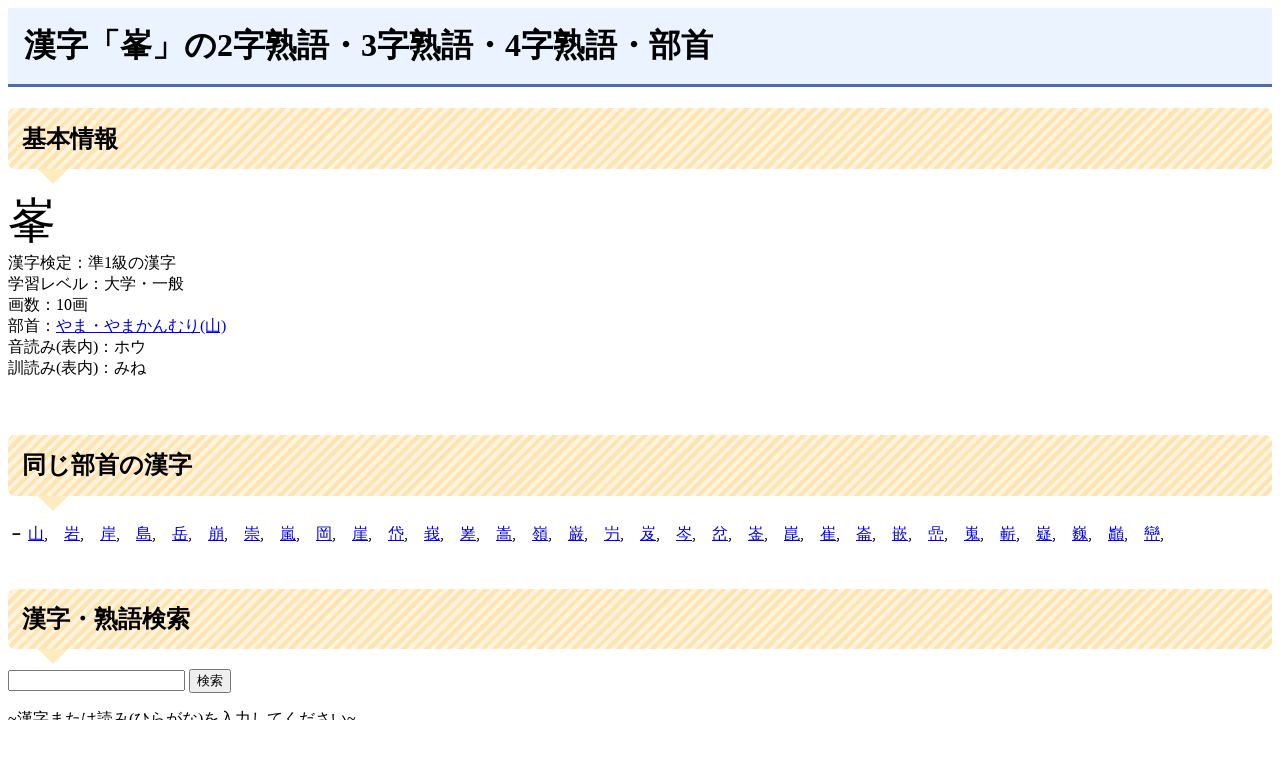

--- FILE ---
content_type: text/html; charset=UTF-8
request_url: https://kanji.nonai.jp/0002445
body_size: 2848
content:
<script>
    async function onButtonClick1() {
        const kanji = document.getElementById("id_textBox1").value.trim();
        const target = document.getElementById("output");
    
        if (!kanji) {
            target.innerText = "入力してください。";
            return;
        }
    
        target.innerText = "検索中です。しばらくお待ちください。";
    
        try {
            // PHPに問い合わせ
            const response = await fetch("search.php?query=" + encodeURIComponent(kanji), {
                headers: { "X-Requested-With": "XMLHttpRequest" } // ← fetch専用API識別用
            });
    
            const data = await response.json();
    
            if (data.url) {
                // 成功 → 結果のURLに遷移
                location.href = data.url;
            } else if (data.error) {
                // PHP側でエラーが返された場合
                target.innerText = data.error;
            } else {
                target.innerText = "該当するデータがありません。";
            }
        } catch (err) {
            target.innerText = "通信エラーが発生しました。";
            console.error(err);
        }
    }
</script>


<script>
    /* クリックされた +/− ボタンに応じて表示を切り替える関数 */
    /* style.css と連動 */
    /* 表示されていたら－、非表示なら＋ */
    function toggleText(button) {
        const text = button.nextElementSibling;
        const isHidden = text.classList.contains("hidden");
        text.classList.toggle("hidden", !isHidden);
        button.textContent = isHidden ? "－" : "＋";
    }
</script>


<!DOCTYPE html>
<html dir="ltr" lang="ja">
<head>



<!--
<style>
    // テキスト選択禁止
    body {
        -webkit-user-select: none; // Safari・Chrome
        -moz-user-select: none;    // Firefox
        -ms-user-select: none;     // IE10+
        user-select: none;         // 標準
    }
</style>
<script>
    window.addEventListener('DOMContentLoaded', () => {
        // 右クリック禁止
        document.addEventListener('contextmenu', e => e.preventDefault());
        // コピー禁止
        document.addEventListener('copy', e => e.preventDefault());
        // ペースト禁止
        document.addEventListener('paste', e => e.preventDefault());
        // ドラッグ選択禁止
        document.addEventListener('selectstart', e => e.preventDefault());
    });
</script>
-->




<script data-ad-client="ca-pub-8790732912511643" async src="https://pagead2.googlesyndication.com/pagead/js/adsbygoogle.js"></script>

<!-- Google tag (gtag.js) -->
<script async src="https://www.googletagmanager.com/gtag/js?id=G-WXCDV2JZPR"></script>
<script>
  window.dataLayer = window.dataLayer || [];
  function gtag(){dataLayer.push(arguments);}
  gtag('js', new Date());

  gtag('config', 'G-WXCDV2JZPR');
</script>

<meta charset="UTF-8">
<meta name="viewport" content="width=device-width, user-scalable=yes, maximum-scale=1.0, minimum-scale=1.0">
<meta name="description" content="漢字・熟語">
<meta name="keywords" content="漢字,辞典,辞書,検定,検索,読み方,クイズ,書き順,意味,読めない,命名,画数,二字熟語,三字熟語,四字熟語,五字熟語,六字熟語">
<link rel="stylesheet" href="style.css" type="text/css" media="screen">
<title>「峯」の二字熟語・三字熟語・四字熟語・多字熟語・部首・読み</title></head><h1>漢字「峯」の2字熟語・3字熟語・4字熟語・部首</h1>

    <h2>基本情報</h2>
    <font size=7>峯</font><BR>漢字検定：準1級の漢字<BR>学習レベル：大学・一般<BR>画数：10画<BR>部首：<a href=/0900059>やま・やまかんむり(山)</a><BR>音読み(表内)：ホウ<BR>訓読み(表内)：みね<BR>    <BR><BR>

    <h2>同じ部首の漢字</h2><div class="jukugo"><span class="toggle-button" onclick="toggleText(this)">－</span> <span class="toggle-text"><a href=/0000026>山</a>,　<a href=/0000102>岩</a>,　<a href=/0000267>岸</a>,　<a href=/0000380>島</a>,　<a href=/0001349>岳</a>,　<a href=/0001561>崩</a>,　<a href=/0001777>崇</a>,　<a href=/0001944>嵐</a>,　<a href=/0001958>岡</a>,　<a href=/0001967>崖</a>,　<a href=/0002289>岱</a>,　<a href=/0002456>峩</a>,　<a href=/0002654>嵳</a>,　<a href=/0002661>嵩</a>,　<a href=/0002965>嶺</a>,　<a href=/0003033>巌</a>,　<a href=/0003123>屶</a>,　<a href=/0003197>岌</a>,　<a href=/0003198>岑</a>,　<a href=/0003199>岔</a>,　<a href=/0003819>崟</a>,　<a href=/0003821>崑</a>,　<a href=/0003822>崔</a>,　<a href=/0003825>崙</a>,　<a href=/0004041>嵌</a>,　<a href=/0004042>嵒</a>,　<a href=/0004260>嵬</a>,　<a href=/0004514>嶄</a>,　<a href=/0005099>嶷</a>,　<a href=/0005599>巍</a>,　<a href=/0005672>巓</a>,　<a href=/0005673>巒</a>,　</span><br></div>    
    <BR>
    <h2>漢字・熟語検索</h2>
        <form name="form1" id="id_form1" onsubmit="return false;" action="">
        <input name="textBox1" id="id_textBox1" type="text" value=""  onKeyPress="return(event.keyCode !==13)" />
        <input type="button" value="検索" onclick="onButtonClick1();" />
        </form>
        <div id="output">~漢字または読み(ひらがな)を入力してください~</div>
        <hr/>
    
    <BR><BR>
    <a href="./">TOP画面へ</a> 
    <BR>
    
    




<BR>

<script async src="//pagead2.googlesyndication.com/pagead/js/adsbygoogle.js"></script>
<!-- 漢字_レスポンシブ -->
<ins class="adsbygoogle"
     style="display:block"
     data-ad-client="ca-pub-8790732912511643"
     data-ad-slot="1470807344"
     data-ad-format="auto"
     data-full-width-responsive="true"></ins>
<script>
(adsbygoogle = window.adsbygoogle || []).push({});
</script><BR>

    <BR><BR>

    <footer>
    <ol class="sample1">
        <li><a href="https://www.smartapp.jp/new001/transfer/moveit016.html">無料アプリで漢字検定の学習をするならこちら。</a></li>
        <li><a href="https://www.smartapp.jp/new001/transfer/moveit017.html">無料アプリで漢字を検索するならこちら</a></li>
    </ol>
    <BR>


    <nav>
    <a href="./PrivacyPolicy.html">プライバシーポリシーと運営者情報</a> 
    </nav>
    <p>Copyright 2019</p>
    </footer>
    


--- FILE ---
content_type: text/html; charset=utf-8
request_url: https://www.google.com/recaptcha/api2/aframe
body_size: 265
content:
<!DOCTYPE HTML><html><head><meta http-equiv="content-type" content="text/html; charset=UTF-8"></head><body><script nonce="GUepjLPQ6dc1HqeH_oiIqw">/** Anti-fraud and anti-abuse applications only. See google.com/recaptcha */ try{var clients={'sodar':'https://pagead2.googlesyndication.com/pagead/sodar?'};window.addEventListener("message",function(a){try{if(a.source===window.parent){var b=JSON.parse(a.data);var c=clients[b['id']];if(c){var d=document.createElement('img');d.src=c+b['params']+'&rc='+(localStorage.getItem("rc::a")?sessionStorage.getItem("rc::b"):"");window.document.body.appendChild(d);sessionStorage.setItem("rc::e",parseInt(sessionStorage.getItem("rc::e")||0)+1);localStorage.setItem("rc::h",'1768852952222');}}}catch(b){}});window.parent.postMessage("_grecaptcha_ready", "*");}catch(b){}</script></body></html>